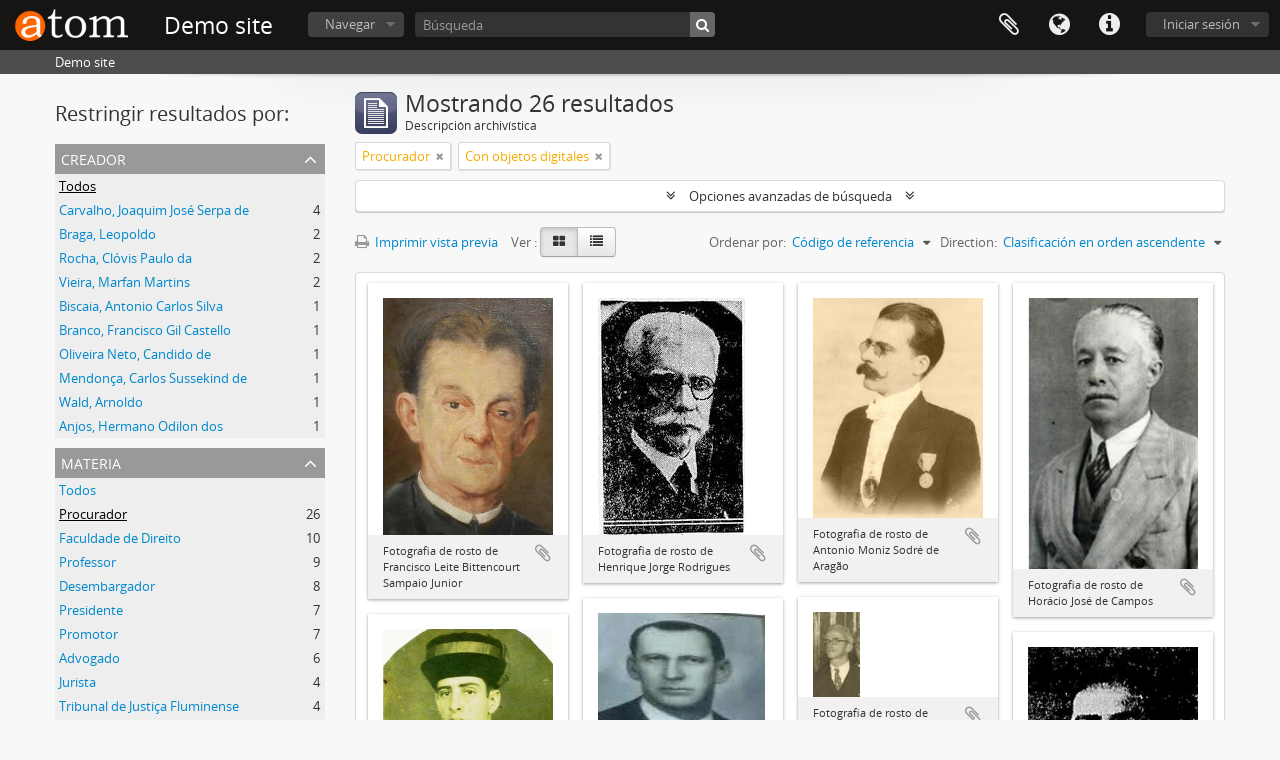

--- FILE ---
content_type: text/html; charset=utf-8
request_url: https://atom.mprj.mp.br/index.php/informationobject/browse?sort=referenceCode&view=card&subjects=748&sf_culture=es&topLod=0&sortDir=asc&onlyMedia=1
body_size: 55756
content:
<!DOCTYPE html>
<html lang="es" dir="ltr">
  <head>
        <meta http-equiv="Content-Type" content="text/html; charset=utf-8" />
<meta http-equiv="X-Ua-Compatible" content="IE=edge,chrome=1" />
    <meta name="title" content="Demo site" />
<meta name="description" content="Demo site" />
<meta name="viewport" content="initial-scale=1.0, user-scalable=no" />
    <title>Demo site</title>
    <script type="text/javascript" src="/ruxitagentjs_ICA7NQVfhqrux_10327251022105625.js" data-dtconfig="rid=RID_-529814298|rpid=-43543574|domain=mprj.mp.br|reportUrl=/rb_bf07850jon|app=ea7c4b59f27d43eb|owasp=1|featureHash=ICA7NQVfhqrux|msl=153600|rdnt=1|uxrgce=1|cuc=pyp5obsn|srms=2,1,0,0%2Ftextarea%2Cinput%2Cselect%2Coption;0%2Fdatalist;0%2Fform%20button;0%2F%5Bdata-dtrum-input%5D;0%2F.data-dtrum-input;1%2F%5Edata%28%28%5C-.%2B%24%29%7C%24%29|mel=100000|expw=1|dpvc=1|md=mdcc1=abody ^rb ui-view ^rb app ^rb div.mp-portal ^rb div ^rb div.mp-portal-content-header ^rb div.mp-portal-content-user-info ^rb span:nth-child(1),mdcc2=abody ^rb form ^rb table ^rb tbody ^rb tr:nth-child(2) ^rb td ^rb table.boxtopoPerfil ^rb tbody ^rb tr ^rb td:nth-child(2)|lastModification=1765192381401|postfix=pyp5obsn|tp=500,50,0|srbbv=2|agentUri=/ruxitagentjs_ICA7NQVfhqrux_10327251022105625.js"></script><link rel="shortcut icon" href="/favicon.ico"/>
    <link href="/vendor/jquery-ui/jquery-ui.min.css" media="screen" rel="stylesheet" type="text/css" />
<link media="all" href="/plugins/arDominionPlugin/css/main.css" rel="stylesheet" type="text/css" />
            <script src="/vendor/jquery.js" type="text/javascript"></script>
<script src="/plugins/sfDrupalPlugin/vendor/drupal/misc/drupal.js" type="text/javascript"></script>
<script src="/vendor/yui/yahoo-dom-event/yahoo-dom-event.js" type="text/javascript"></script>
<script src="/vendor/yui/element/element-min.js" type="text/javascript"></script>
<script src="/vendor/yui/button/button-min.js" type="text/javascript"></script>
<script src="/vendor/modernizr.js" type="text/javascript"></script>
<script src="/vendor/jquery-ui/jquery-ui.min.js" type="text/javascript"></script>
<script src="/vendor/jquery.expander.js" type="text/javascript"></script>
<script src="/vendor/jquery.masonry.js" type="text/javascript"></script>
<script src="/vendor/jquery.imagesloaded.js" type="text/javascript"></script>
<script src="/vendor/bootstrap/js/bootstrap.js" type="text/javascript"></script>
<script src="/vendor/URI.js" type="text/javascript"></script>
<script src="/vendor/meetselva/attrchange.js" type="text/javascript"></script>
<script src="/js/qubit.js" type="text/javascript"></script>
<script src="/js/treeView.js" type="text/javascript"></script>
<script src="/js/clipboard.js" type="text/javascript"></script>
<script src="/vendor/yui/connection/connection-min.js" type="text/javascript"></script>
<script src="/vendor/yui/datasource/datasource-min.js" type="text/javascript"></script>
<script src="/vendor/yui/autocomplete/autocomplete-min.js" type="text/javascript"></script>
<script src="/js/autocomplete.js" type="text/javascript"></script>
<script src="/js/dominion.js" type="text/javascript"></script>
  </head>
  <body class="yui-skin-sam informationobject browse">

    
    


<header id="top-bar">

      <a id="logo" rel="home" href="/index.php/" title=""><img alt="AtoM" src="/images/logo.png" /></a>  
      <h1 id="site-name">
      <a rel="home" title="Inicio" href="/index.php/"><span>Demo site</span></a>    </h1>
  
  <nav>

    
  <div id="user-menu">
    <button class="top-item top-dropdown" data-toggle="dropdown" data-target="#"
      aria-expanded="false">
        Iniciar sesión    </button>

    <div class="top-dropdown-container">

      <div class="top-dropdown-arrow">
        <div class="arrow"></div>
      </div>

      <div class="top-dropdown-header">
        <h2>¿Estás registrado?</h2>
      </div>

      <div class="top-dropdown-body">

        <form action="/index.php/user/login" method="post">
          <input type="hidden" name="_csrf_token" value="87796f2aa24dc5e79eca142f7b2af798" id="csrf_token" /><input type="hidden" name="next" value="http://atom.mprj.mp.br/index.php/informationobject/browse?sort=referenceCode&amp;view=card&amp;subjects=748&amp;sf_culture=es&amp;topLod=0&amp;sortDir=asc&amp;onlyMedia=1" id="next" />
          <div class="form-item form-item-email">
  <label for="email">Correo electrónico <span class="form-required" title="This field is required.">*</span></label>
  <input type="text" name="email" id="email" />
  
</div>

          <div class="form-item form-item-password">
  <label for="password">Contraseña <span class="form-required" title="This field is required.">*</span></label>
  <input type="password" name="password" autocomplete="off" id="password" />
  
</div>

          <button type="submit">Iniciar sesión</button>

        </form>

      </div>

      <div class="top-dropdown-bottom"></div>

    </div>
  </div>


    <div id="quick-links-menu" data-toggle="tooltip" data-title="Enlaces rápidos">

  <button class="top-item" data-toggle="dropdown" data-target="#" aria-expanded="false">Enlaces rápidos</button>

  <div class="top-dropdown-container">

    <div class="top-dropdown-arrow">
      <div class="arrow"></div>
    </div>

    <div class="top-dropdown-header">
      <h2>Enlaces rápidos</h2>
    </div>

    <div class="top-dropdown-body">
      <ul>
                              <li><a href="http://docs.accesstomemory.org/" title="Ayuda">Ayuda</a></li>
                        </ul>
    </div>

    <div class="top-dropdown-bottom"></div>

  </div>

</div>

          <div id="language-menu" data-toggle="tooltip" data-title="Idioma">

  <button class="top-item" data-toggle="dropdown" data-target="#" aria-expanded="false">Idioma</button>

  <div class="top-dropdown-container">

    <div class="top-dropdown-arrow">
      <div class="arrow"></div>
    </div>

    <div class="top-dropdown-header">
      <h2>Idioma</h2>
    </div>

    <div class="top-dropdown-body">
      <ul>
                  <li>
            <a href="/index.php/informationobject/browse?sf_culture=en&amp;sort=referenceCode&amp;view=card&amp;subjects=748&amp;topLod=0&amp;sortDir=asc&amp;onlyMedia=1" title="English">English</a>          </li>
                  <li>
            <a href="/index.php/informationobject/browse?sf_culture=pt&amp;sort=referenceCode&amp;view=card&amp;subjects=748&amp;topLod=0&amp;sortDir=asc&amp;onlyMedia=1" title="Português">Português</a>          </li>
              </ul>
    </div>

    <div class="top-dropdown-bottom"></div>

  </div>

</div>
    
    <div id="clipboard-menu"
  data-toggle="tooltip"
  data-title="Portapapeles"
  data-load-alert-message="There was an error loading the clipboard content."
  data-export-alert-message="The clipboard is empty for this entity type."
  data-export-check-url="/index.php/clipboard/exportCheck"
  data-delete-alert-message="Note: clipboard items unclipped in this page will be removed from the clipboard when the page is refreshed. You can re-select them now, or reload the page to remove them completely. Using the sort or print preview buttons will also cause a page reload - so anything currently deselected will be lost!">

  <button class="top-item" data-toggle="dropdown" data-target="#" aria-expanded="false">
    Portapapeles  </button>

  <div class="top-dropdown-container">

    <div class="top-dropdown-arrow">
      <div class="arrow"></div>
    </div>

    <div class="top-dropdown-header">
      <h2>Portapapeles</h2>
      <span id="count-block" data-information-object-label="Descripción archivística" data-actor-object-label="Registro de autoridad" data-repository-object-label="Institución archivística"></span>
    </div>

    <div class="top-dropdown-body">
      <ul>
        <li class="leaf" id="node_clearClipboard"><a href="/index.php/" title="Borrar selección">Borrar selección</a></li><li class="leaf" id="node_goToClipboard"><a href="/index.php/clipboard/view" title="Ir al portapapeles">Ir al portapapeles</a></li><li class="leaf" id="node_loadClipboard"><a href="/index.php/clipboard/load" title="Load clipboard">Load clipboard</a></li><li class="leaf" id="node_saveClipboard"><a href="/index.php/clipboard/save" title="Save clipboard">Save clipboard</a></li>      </ul>
    </div>

    <div class="top-dropdown-bottom"></div>

  </div>

</div>

    
  </nav>

  <div id="search-bar">

    <div id="browse-menu">

  <button class="top-item top-dropdown" data-toggle="dropdown" data-target="#" aria-expanded="false">Navegar</button>

  <div class="top-dropdown-container top-dropdown-container-right">

    <div class="top-dropdown-arrow">
      <div class="arrow"></div>
    </div>

    <div class="top-dropdown-header">
      <h2>Navegar</h2>
    </div>

    <div class="top-dropdown-body">
      <ul>
        <li class="active leaf" id="node_browseInformationObjects"><a href="/index.php/informationobject/browse" title="Descripción archivística">Descripción archivística</a></li><li class="leaf" id="node_browseActors"><a href="/index.php/actor/browse" title="Registro de autoridad">Registro de autoridad</a></li><li class="leaf" id="node_browseRepositories"><a href="/index.php/repository/browse" title="Instituciones archivísticas">Instituciones archivísticas</a></li><li class="leaf" id="node_browseSubjects"><a href="/index.php/taxonomy/index/id/35" title="Materias">Materias</a></li><li class="leaf" id="node_browsePlaces"><a href="/index.php/taxonomy/index/id/42" title="Lugares">Lugares</a></li><li class="leaf" id="node_browseDigitalObjects"><a href="/index.php/informationobject/browse?view=card&amp;onlyMedia=1&amp;topLod=0" title="Objetos digitales">Objetos digitales</a></li>      </ul>
    </div>

    <div class="top-dropdown-bottom"></div>

  </div>

</div>

    <div id="search-form-wrapper" role="search">

  <h2>Búsqueda</h2>

  <form action="/index.php/informationobject/browse" data-autocomplete="/index.php/search/autocomplete" autocomplete="off">

    <input type="hidden" name="topLod" value="0"/>
    <input type="hidden" name="sort" value="relevance"/>

          <input type="text" name="query" aria-label="Búsqueda" value="" placeholder="Búsqueda"/>
    
    <button aria-label="Búsqueda"></button>

    <div id="search-realm" class="search-popover">

      
      <div class="search-realm-advanced">
        <a href="/index.php/informationobject/browse?showAdvanced=1&topLod=0">
          Búsqueda avanzada&nbsp;&raquo;
        </a>
      </div>

    </div>

  </form>

</div>

  </div>

  
</header>

  <div id="site-slogan">
    <div class="container">
      <div class="row">
        <div class="span12">
          <span>Demo site</span>
        </div>
      </div>
    </div>
  </div>

    
    <div id="wrapper" class="container" role="main">

              
      <div class="row">

        <div class="span3">

          <div id="sidebar">

            
    <section id="facets">

      <div class="visible-phone facets-header">
        <a class="x-btn btn-wide">
          <i class="fa fa-filter"></i>
          Filtros        </a>
      </div>

      <div class="content">

        
        <h2>Restringir resultados por:</h2>

          
          
        
        

<section class="facet ">
  <div class="facet-header">
    <h3><a href="#" aria-expanded="">Creador</a></h3>
  </div>

  <div class="facet-body" id="#facet-names">
    <ul>

      
              <li class="active">
          <a title="Todos" href="/index.php/informationobject/browse?sort=referenceCode&amp;view=card&amp;subjects=748&amp;sf_culture=es&amp;topLod=0&amp;sortDir=asc&amp;onlyMedia=1">Todos</a>        </li>
      
              
        <li >
          <a title="Carvalho, Joaquim José Serpa de" href="/index.php/informationobject/browse?creators=2868&amp;sort=referenceCode&amp;view=card&amp;subjects=748&amp;sf_culture=es&amp;topLod=0&amp;sortDir=asc&amp;onlyMedia=1">Carvalho, Joaquim José Serpa de<span>, 4 resultados</span></a>          <span class="facet-count" aria-hidden="true">4</span>
        </li>
              
        <li >
          <a title="Braga, Leopoldo" href="/index.php/informationobject/browse?creators=3899&amp;sort=referenceCode&amp;view=card&amp;subjects=748&amp;sf_culture=es&amp;topLod=0&amp;sortDir=asc&amp;onlyMedia=1">Braga, Leopoldo<span>, 2 resultados</span></a>          <span class="facet-count" aria-hidden="true">2</span>
        </li>
              
        <li >
          <a title="Rocha, Clóvis Paulo da" href="/index.php/informationobject/browse?creators=3958&amp;sort=referenceCode&amp;view=card&amp;subjects=748&amp;sf_culture=es&amp;topLod=0&amp;sortDir=asc&amp;onlyMedia=1">Rocha, Clóvis Paulo da<span>, 2 resultados</span></a>          <span class="facet-count" aria-hidden="true">2</span>
        </li>
              
        <li >
          <a title="Vieira, Marfan Martins" href="/index.php/informationobject/browse?creators=4243&amp;sort=referenceCode&amp;view=card&amp;subjects=748&amp;sf_culture=es&amp;topLod=0&amp;sortDir=asc&amp;onlyMedia=1">Vieira, Marfan Martins<span>, 2 resultados</span></a>          <span class="facet-count" aria-hidden="true">2</span>
        </li>
              
        <li >
          <a title="Biscaia, Antonio Carlos Silva" href="/index.php/informationobject/browse?creators=510&amp;sort=referenceCode&amp;view=card&amp;subjects=748&amp;sf_culture=es&amp;topLod=0&amp;sortDir=asc&amp;onlyMedia=1">Biscaia, Antonio Carlos Silva<span>, 1 resultados</span></a>          <span class="facet-count" aria-hidden="true">1</span>
        </li>
              
        <li >
          <a title="Branco, Francisco Gil Castello" href="/index.php/informationobject/browse?creators=3620&amp;sort=referenceCode&amp;view=card&amp;subjects=748&amp;sf_culture=es&amp;topLod=0&amp;sortDir=asc&amp;onlyMedia=1">Branco, Francisco Gil Castello<span>, 1 resultados</span></a>          <span class="facet-count" aria-hidden="true">1</span>
        </li>
              
        <li >
          <a title="Oliveira Neto, Candido de" href="/index.php/informationobject/browse?creators=3818&amp;sort=referenceCode&amp;view=card&amp;subjects=748&amp;sf_culture=es&amp;topLod=0&amp;sortDir=asc&amp;onlyMedia=1">Oliveira Neto, Candido de<span>, 1 resultados</span></a>          <span class="facet-count" aria-hidden="true">1</span>
        </li>
              
        <li >
          <a title="Mendonça, Carlos Sussekind de" href="/index.php/informationobject/browse?creators=3852&amp;sort=referenceCode&amp;view=card&amp;subjects=748&amp;sf_culture=es&amp;topLod=0&amp;sortDir=asc&amp;onlyMedia=1">Mendonça, Carlos Sussekind de<span>, 1 resultados</span></a>          <span class="facet-count" aria-hidden="true">1</span>
        </li>
              
        <li >
          <a title="Wald, Arnoldo" href="/index.php/informationobject/browse?creators=3887&amp;sort=referenceCode&amp;view=card&amp;subjects=748&amp;sf_culture=es&amp;topLod=0&amp;sortDir=asc&amp;onlyMedia=1">Wald, Arnoldo<span>, 1 resultados</span></a>          <span class="facet-count" aria-hidden="true">1</span>
        </li>
              
        <li >
          <a title="Anjos, Hermano Odilon dos" href="/index.php/informationobject/browse?creators=3985&amp;sort=referenceCode&amp;view=card&amp;subjects=748&amp;sf_culture=es&amp;topLod=0&amp;sortDir=asc&amp;onlyMedia=1">Anjos, Hermano Odilon dos<span>, 1 resultados</span></a>          <span class="facet-count" aria-hidden="true">1</span>
        </li>
      
    </ul>
  </div>
</section>

          
          
        

<section class="facet open">
  <div class="facet-header">
    <h3><a href="#" aria-expanded="1">Materia</a></h3>
  </div>

  <div class="facet-body" id="#facet-subjects">
    <ul>

      
              <li >
          <a title="Todos" href="/index.php/informationobject/browse?sort=referenceCode&amp;view=card&amp;sf_culture=es&amp;topLod=0&amp;sortDir=asc&amp;onlyMedia=1">Todos</a>        </li>
      
              
        <li class="active">
          <a title="Procurador" href="/index.php/informationobject/browse?subjects=748&amp;sort=referenceCode&amp;view=card&amp;sf_culture=es&amp;topLod=0&amp;sortDir=asc&amp;onlyMedia=1">Procurador<span>, 26 resultados</span></a>          <span class="facet-count" aria-hidden="true">26</span>
        </li>
              
        <li >
          <a title="Faculdade de Direito" href="/index.php/informationobject/browse?subjects=3148&amp;sort=referenceCode&amp;view=card&amp;sf_culture=es&amp;topLod=0&amp;sortDir=asc&amp;onlyMedia=1">Faculdade de Direito<span>, 10 resultados</span></a>          <span class="facet-count" aria-hidden="true">10</span>
        </li>
              
        <li >
          <a title="Professor" href="/index.php/informationobject/browse?subjects=2776&amp;sort=referenceCode&amp;view=card&amp;sf_culture=es&amp;topLod=0&amp;sortDir=asc&amp;onlyMedia=1">Professor<span>, 9 resultados</span></a>          <span class="facet-count" aria-hidden="true">9</span>
        </li>
              
        <li >
          <a title="Desembargador" href="/index.php/informationobject/browse?subjects=2521&amp;sort=referenceCode&amp;view=card&amp;sf_culture=es&amp;topLod=0&amp;sortDir=asc&amp;onlyMedia=1">Desembargador<span>, 8 resultados</span></a>          <span class="facet-count" aria-hidden="true">8</span>
        </li>
              
        <li >
          <a title="Presidente" href="/index.php/informationobject/browse?subjects=2442&amp;sort=referenceCode&amp;view=card&amp;sf_culture=es&amp;topLod=0&amp;sortDir=asc&amp;onlyMedia=1">Presidente<span>, 7 resultados</span></a>          <span class="facet-count" aria-hidden="true">7</span>
        </li>
              
        <li >
          <a title="Promotor" href="/index.php/informationobject/browse?subjects=3047&amp;sort=referenceCode&amp;view=card&amp;sf_culture=es&amp;topLod=0&amp;sortDir=asc&amp;onlyMedia=1">Promotor<span>, 7 resultados</span></a>          <span class="facet-count" aria-hidden="true">7</span>
        </li>
              
        <li >
          <a title="Advogado" href="/index.php/informationobject/browse?subjects=2754&amp;sort=referenceCode&amp;view=card&amp;sf_culture=es&amp;topLod=0&amp;sortDir=asc&amp;onlyMedia=1">Advogado<span>, 6 resultados</span></a>          <span class="facet-count" aria-hidden="true">6</span>
        </li>
              
        <li >
          <a title="Jurista" href="/index.php/informationobject/browse?subjects=2650&amp;sort=referenceCode&amp;view=card&amp;sf_culture=es&amp;topLod=0&amp;sortDir=asc&amp;onlyMedia=1">Jurista<span>, 4 resultados</span></a>          <span class="facet-count" aria-hidden="true">4</span>
        </li>
              
        <li >
          <a title="Tribunal de Justiça Fluminense" href="/index.php/informationobject/browse?subjects=2862&amp;sort=referenceCode&amp;view=card&amp;sf_culture=es&amp;topLod=0&amp;sortDir=asc&amp;onlyMedia=1">Tribunal de Justiça Fluminense<span>, 4 resultados</span></a>          <span class="facet-count" aria-hidden="true">4</span>
        </li>
              
        <li >
          <a title="Faculdade Nacional de Direito" href="/index.php/informationobject/browse?subjects=3014&amp;sort=referenceCode&amp;view=card&amp;sf_culture=es&amp;topLod=0&amp;sortDir=asc&amp;onlyMedia=1">Faculdade Nacional de Direito<span>, 4 resultados</span></a>          <span class="facet-count" aria-hidden="true">4</span>
        </li>
      
    </ul>
  </div>
</section>

          
          
          
      </div>

    </section>

  
          </div>

        </div>

        <div class="span9">

          <div id="main-column">

              
  <div class="multiline-header">
    <img alt="" src="/images/icons-large/icon-archival.png" />    <h1 aria-describedby="results-label">
              Mostrando 26 resultados          </h1>
    <span class="sub" id="results-label">Descripción archivística</span>
  </div>

            
  <section class="header-options">

    
                  <span class="search-filter">
      Procurador    <a href="/index.php/informationobject/browse?sort=referenceCode&view=card&sf_culture=es&topLod=0&sortDir=asc&onlyMedia=1" class="remove-filter" aria-label="Remove filter"><i aria-hidden="true" class="fa fa-times"></i></a>
</span>
        <span class="search-filter">
      Con objetos digitales    <a href="/index.php/informationobject/browse?sort=referenceCode&view=card&subjects=748&sf_culture=es&topLod=0&sortDir=asc" class="remove-filter" aria-label="Remove filter"><i aria-hidden="true" class="fa fa-times"></i></a>
</span>
        
  </section>


            
  <section class="advanced-search-section" role="search"
  aria-label="Advanced Descripción archivística">

  <a
    href="#"
    class="advanced-search-toggle "
    aria-expanded="false"
    data-cy="advanced-search-toggle"
  >
    Opciones avanzadas de búsqueda  </a>

  <div class="advanced-search animateNicely"
    style="display: none;">

    <form name="advanced-search-form" method="get" action="/index.php/informationobject/browse">
              <input type="hidden" name="sort"
          value="referenceCode"/>
              <input type="hidden" name="view"
          value="card"/>
              <input type="hidden" name="subjects"
          value="748"/>
      
      <p>Encontrar resultados con :</p>

      <div class="criteria">

        
          
        
        
        <div class="criterion">

          <select class="boolean" name="so0">
            <option value="and">y</option>
            <option value="or">o</option>
            <option value="not">no</option>
          </select>

          <input class="query" aria-label="Búsqueda"
            type="text" placeholder="Búsqueda"
            name="sq0"/>

          <span>en</span>

          <select class="field" name="sf0">
                          <option value="">
                Cualquier campo              </option>
                          <option value="title">
                Título              </option>
                          <option value="archivalHistory">
                Historia archivística              </option>
                          <option value="scopeAndContent">
                Alcance y contenido              </option>
                          <option value="extentAndMedium">
                Volumen y soporte              </option>
                          <option value="subject">
                Puntos de acceso por materia              </option>
                          <option value="name">
                Puntos de acceso por autoridad              </option>
                          <option value="place">
                Puntos de acceso por lugar              </option>
                          <option value="genre">
                Tipo de puntos de acceso              </option>
                          <option value="identifier">
                Identificador              </option>
                          <option value="referenceCode">
                Código de referencia              </option>
                          <option value="digitalObjectTranscript">
                Digital object text              </option>
                          <option value="creator">
                Creador              </option>
                          <option value="findingAidTranscript">
                Texto de catálogo              </option>
                          <option value="allExceptFindingAidTranscript">
                Cualquier campo excepto el texto de catálogo              </option>
                      </select>

          <a href="#" class="delete-criterion"
            aria-label="Delete criterion">
            <i aria-hidden="true" class="fa fa-times"></i>
          </a>

        </div>

        <div class="add-new-criteria">
          <div class="btn-group">
            <a class="btn dropdown-toggle" data-toggle="dropdown" href="#">
              Añadir nuevo criterio<span class="caret"></span>
            </a>
            <ul class="dropdown-menu">
              <li><a href="#" id="add-criterion-and">Y</a></li>
              <li><a href="#" id="add-criterion-or">O</a></li>
              <li><a href="#" id="add-criterion-not">No</a></li>
            </ul>
          </div>
        </div>

      </div>

      <p>Limitar resultados por :</p>

      <div class="criteria">

        
        <div class="filter-row">
          <div class="filter">
            <label for="collection">Descripción raíz</label>            <select name="collection" class="form-autocomplete" id="collection">

</select>            <input class="list" type="hidden" value="/index.php/informationobject/autocomplete?parent=1&filterDrafts=1"/>
          </div>
        </div>

      </div>

      <p>Filtrar resultados por :</p>

      <div class="criteria">

        <div class="filter-row triple">

          <div class="filter-left">
            <div class="form-item form-item-levels">
  <label for="levels">Nivel de descripción</label>
  <select name="levels" id="levels">
<option value="" selected="selected"></option>
<option value="232">Colección</option>
<option value="12213">Dossiê / Processo</option>
<option value="293">Parte</option>
<option value="428">Record group</option>
<option value="233">Serie</option>
<option value="231">Subfondo</option>
<option value="4561">Subseção</option>
<option value="234">Subserie</option>
<option value="235">Unidad documental compuesta</option>
</select>
  
</div>
          </div>

          <div class="filter-center">
            <div class="form-item form-item-onlyMedia">
  <label for="onlyMedia">Objeto digital disponibles</label>
  <select name="onlyMedia" id="onlyMedia">
<option value=""></option>
<option value="1" selected="selected">Sí</option>
<option value="0">No</option>
</select>
  
</div>
          </div>

                      <div class="filter-right">
              <div class="form-item form-item-findingAidStatus">
  <label for="findingAidStatus">Instrumento de descripción</label>
  <select name="findingAidStatus" id="findingAidStatus">
<option value="" selected="selected"></option>
<option value="yes">Sí</option>
<option value="no">No</option>
<option value="generated">Generated</option>
<option value="uploaded">Cargado</option>
</select>
  
</div>
            </div>
          
        </div>

                  <div class="filter-row">

            
                          <div class="filter">
                <div class="form-item form-item-materialType">
  <label for="materialType">Tipo general de material</label>
  <select name="materialType" id="materialType">
<option value="" selected="selected"></option>
<option value="270">Dibujo arquitectónico</option>
<option value="278">Dibujo técnico</option>
<option value="276">Documento filatélico</option>
<option value="279">Documento textual</option>
<option value="271">Material cartográfico</option>
<option value="272">Material gráfico</option>
<option value="273">Moviendo imágenes</option>
<option value="275">Objeto</option>
<option value="277">Registro sonoro</option>
<option value="274">Soportes múltiples</option>
</select>
  
</div>
              </div>
            
          </div>
        
        <div class="filter-row">

          <div class="lod-filter">
            <label>
              <input type="radio" name="topLod" value="1">
              Descripciones de máximo nivel            </label>
            <label>
              <input type="radio" name="topLod" value="0" checked>
              Todas las descripciones            </label>
          </div>

        </div>

      </div>

      <p>Filtrar por rango de fecha :</p>

      <div class="criteria">

        <div class="filter-row">

          <div class="start-date">
            <div class="form-item form-item-startDate">
  <label for="startDate">Inicio</label>
  <input placeholder="YYYY-MM-DD" type="text" name="startDate" id="startDate" />
  
</div>
          </div>

          <div class="end-date">
            <div class="form-item form-item-endDate">
  <label for="endDate">Fin</label>
  <input placeholder="YYYY-MM-DD" type="text" name="endDate" id="endDate" />
  
</div>
          </div>

          <div class="date-type">
            <label>
              <input type="radio" name="rangeType" value="inclusive" checked>
              Superposición            </label>
            <label>
              <input type="radio" name="rangeType" value="exact">
              Exacto            </label>
          </div>

          <a href="#" class="date-range-help-icon" aria-expanded="false"
            aria-label="Ayuda">
            <i aria-hidden="true" class="fa fa-question-circle"></i>
          </a>

        </div>

        <div class="alert alert-info date-range-help animateNicely">
          Use these options to specify how the date range returns results. "Exact" means
that the start and end dates of descriptions returned must fall entirely within
the date range entered. "Overlapping" means that any description whose start or
end dates touch or overlap the target date range will be returned.        </div>

      </div>

      <section class="actions">
        <input type="submit" class="c-btn c-btn-submit"
          value="Búsqueda"/>
        <input type="button" class="reset c-btn c-btn-delete"
          value="Reiniciar"/>
      </section>

    </form>

  </div>

</section>

  
    <section class="browse-options">
      <a  href="/index.php/informationobject/browse?sort=referenceCode&view=card&subjects=748&sf_culture=es&topLod=0&sortDir=asc&onlyMedia=1&media=print">
  <i class="fa fa-print"></i>
  Imprimir vista previa</a>

      
      
      <span>
        <span class="view-header-label">Ver :</span>

<div class="btn-group">
  <a class="btn fa fa-th-large active" aria-label="Card view" href="/index.php/informationobject/browse?view=card&amp;sort=referenceCode&amp;subjects=748&amp;sf_culture=es&amp;topLod=0&amp;sortDir=asc&amp;onlyMedia=1" title=" "> </a>
  <a class="btn fa fa-list " aria-label="Table view" href="/index.php/informationobject/browse?view=table&amp;sort=referenceCode&amp;subjects=748&amp;sf_culture=es&amp;topLod=0&amp;sortDir=asc&amp;onlyMedia=1" title=" "> </a></div>
      </span>

      <div class="pickers">
        <div id="sort-header">
  <div class="sort-options">

    <label>Ordenar por:</label>

    <div class="dropdown">

      <div class="dropdown-selected">
                                  <span>Código de referencia</span>
                  
      </div>

      <ul class="dropdown-options">

        <span class="pointer"></span>

                  <li>
                        <a href="/index.php/informationobject/browse?sort=lastUpdated&view=card&subjects=748&sf_culture=es&topLod=0&sortDir=asc&onlyMedia=1" data-order="lastUpdated">
              <span>Date modified</span>
            </a>
          </li>
                  <li>
                        <a href="/index.php/informationobject/browse?sort=alphabetic&view=card&subjects=748&sf_culture=es&topLod=0&sortDir=asc&onlyMedia=1" data-order="alphabetic">
              <span>Título</span>
            </a>
          </li>
                  <li>
                        <a href="/index.php/informationobject/browse?sort=relevance&view=card&subjects=748&sf_culture=es&topLod=0&sortDir=asc&onlyMedia=1" data-order="relevance">
              <span>Relevancia</span>
            </a>
          </li>
                  <li>
                        <a href="/index.php/informationobject/browse?sort=identifier&view=card&subjects=748&sf_culture=es&topLod=0&sortDir=asc&onlyMedia=1" data-order="identifier">
              <span>Identificador</span>
            </a>
          </li>
                  <li>
                        <a href="/index.php/informationobject/browse?sort=startDate&view=card&subjects=748&sf_culture=es&topLod=0&sortDir=asc&onlyMedia=1" data-order="startDate">
              <span>Fecha de inicio</span>
            </a>
          </li>
                  <li>
                        <a href="/index.php/informationobject/browse?sort=endDate&view=card&subjects=748&sf_culture=es&topLod=0&sortDir=asc&onlyMedia=1" data-order="endDate">
              <span>Fecha final</span>
            </a>
          </li>
              </ul>
    </div>
  </div>
</div>

<div id="sort-header">
  <div class="sort-options">

    <label>Direction:</label>

    <div class="dropdown">

      <div class="dropdown-selected">
                                  <span>Clasificación en orden ascendente</span>
                  
      </div>

      <ul class="dropdown-options">

        <span class="pointer"></span>

                  <li>
                        <a href="/index.php/informationobject/browse?sortDir=desc&sort=referenceCode&view=card&subjects=748&sf_culture=es&topLod=0&onlyMedia=1" data-order="desc">
              <span>Descending</span>
            </a>
          </li>
              </ul>
    </div>
  </div>
</div>
      </div>
    </section>

    <div id="content" class="browse-content">
      
              
<section class="masonry browse-masonry">

          
    
      <div class="brick">

        
          <a href="/index.php/francisco-leite-bittencourt-sampaio-junior" title=""><img alt="Fotografia de rosto de Francisco Leite Bittencourt Sampaio Junior" src="/uploads/r/centro-de-mem-ria-procurador-de-justi-a-jo-o-marcello-de-ara-jo/3/f/3/3f362f04e3e5f0e78cec1a22e105980b606043efeed64b0e951a3ce0fd6f09a9/PGERJ-007.001_Francisco_Leite_Bittencourt_Sampaio_Junior_142.jpg" /></a>
        
    
        <div class="bottom">
          <button class="clipboard repository-or-digital-obj-browse"
  data-clipboard-slug="francisco-leite-bittencourt-sampaio-junior"
  data-clipboard-type="informationObject"
  data-toggle="tooltip"  data-title="Añadir al portapapeles"
  data-alt-title="Eliminar del portapapeles">
  Añadir al portapapeles</button>
Fotografia de rosto de Francisco Leite Bittencourt Sampaio Junior        </div>

      </div>
          
    
      <div class="brick">

        
          <a href="/index.php/henrique-jorge" title=""><img alt="Fotografia de rosto de Henrique Jorge Rodrigues" src="/uploads/r/centro-de-mem-ria-procurador-de-justi-a-jo-o-marcello-de-ara-jo/2/1/b/21bb058a3827cc6dd2d536acf6aa45c0b81efcb92b63a78646ad88fbed8b64b2/PGERJ-011.001_Henrique_Jorge_1936_foto_individual_142.jpg" /></a>
        
    
        <div class="bottom">
          <button class="clipboard repository-or-digital-obj-browse"
  data-clipboard-slug="henrique-jorge"
  data-clipboard-type="informationObject"
  data-toggle="tooltip"  data-title="Añadir al portapapeles"
  data-alt-title="Eliminar del portapapeles">
  Añadir al portapapeles</button>
Fotografia de rosto de Henrique Jorge Rodrigues        </div>

      </div>
          
    
      <div class="brick">

        
          <a href="/index.php/antonio-moniz-sodr-de-arag-o" title=""><img alt="Fotografia de rosto de Antonio Moniz Sodré de Aragão" src="/uploads/r/centro-de-mem-ria-procurador-de-justi-a-jo-o-marcello-de-ara-jo/b/2/d/b2dcfc8e7cc1345afccce6a8071a8c11854a73c456ce707baecfa981d8bd2223/PGERJ-012.001_Antonio_Moniz_Sodr___de_Arag__o__142.jpg" /></a>
        
    
        <div class="bottom">
          <button class="clipboard repository-or-digital-obj-browse"
  data-clipboard-slug="antonio-moniz-sodr-de-arag-o"
  data-clipboard-type="informationObject"
  data-toggle="tooltip"  data-title="Añadir al portapapeles"
  data-alt-title="Eliminar del portapapeles">
  Añadir al portapapeles</button>
Fotografia de rosto de Antonio Moniz Sodré de Aragão        </div>

      </div>
          
    
      <div class="brick">

        
          <a href="/index.php/hor-cio-jos-de-campos" title=""><img alt="Fotografia de rosto de Horácio José de Campos" src="/uploads/r/centro-de-mem-ria-procurador-de-justi-a-jo-o-marcello-de-ara-jo/f/1/d/f1d3abe344314e51b3362bbc28a0088a230e4aeed432a31b39a0962a5e09cc70/PGERJ-013.001_Hor__cio_Jos___de_Campos_142.jpg" /></a>
        
    
        <div class="bottom">
          <button class="clipboard repository-or-digital-obj-browse"
  data-clipboard-slug="hor-cio-jos-de-campos"
  data-clipboard-type="informationObject"
  data-toggle="tooltip"  data-title="Añadir al portapapeles"
  data-alt-title="Eliminar del portapapeles">
  Añadir al portapapeles</button>
Fotografia de rosto de Horácio José de Campos        </div>

      </div>
          
    
      <div class="brick">

        
          <a href="/index.php/paulino-jos" title=""><img alt="Fotografia de rosto de Paulino José Soares de Souza Neto" src="/uploads/r/centro-de-mem-ria-procurador-de-justi-a-jo-o-marcello-de-ara-jo/5/2/d/52d9d74789b5f29e38467d41bdbe5d24b278ae83a169d827aef43e4cb4a4f266/PGERJ-015.001_Paulino_Jos___foto_1938_n.06_142.jpg" /></a>
        
    
        <div class="bottom">
          <button class="clipboard repository-or-digital-obj-browse"
  data-clipboard-slug="paulino-jos"
  data-clipboard-type="informationObject"
  data-toggle="tooltip"  data-title="Añadir al portapapeles"
  data-alt-title="Eliminar del portapapeles">
  Añadir al portapapeles</button>
Fotografia de rosto de Paulino José Soares de Souza Neto        </div>

      </div>
          
    
      <div class="brick">

        
          <a href="/index.php/image-02-3" title=""><img alt="Fotografia de rosto de Nelson Pereira Rebel" src="/uploads/r/centro-de-mem-ria-procurador-de-justi-a-jo-o-marcello-de-ara-jo/0/0/d/00ddd155aed480117f44e18999ccd0d28b23d4d27035b519e4d0237b1d6e7b51/PGERJ-019.001_Nelson_Pereira_Rebel_142.jpg" /></a>
        
    
        <div class="bottom">
          <button class="clipboard repository-or-digital-obj-browse"
  data-clipboard-slug="image-02-3"
  data-clipboard-type="informationObject"
  data-toggle="tooltip"  data-title="Añadir al portapapeles"
  data-alt-title="Eliminar del portapapeles">
  Añadir al portapapeles</button>
Fotografia de rosto de Nelson Pereira Rebel        </div>

      </div>
          
    
      <div class="brick">

        
          <a href="/index.php/jos-luiz-sales" title=""><img alt="Fotografia de rosto de José Luiz Sales" src="/uploads/r/centro-de-mem-ria-procurador-de-justi-a-jo-o-marcello-de-ara-jo/6/4/3/643004efed6ef506634486fbcca74fbc8a88cfac0724d96361100a79a46e6e9e/PGERJ-022.001_Jose_Luiz_Sales_142.jpg" /></a>
        
    
        <div class="bottom">
          <button class="clipboard repository-or-digital-obj-browse"
  data-clipboard-slug="jos-luiz-sales"
  data-clipboard-type="informationObject"
  data-toggle="tooltip"  data-title="Añadir al portapapeles"
  data-alt-title="Eliminar del portapapeles">
  Añadir al portapapeles</button>
Fotografia de rosto de José Luiz Sales        </div>

      </div>
          
    
      <div class="brick">

        
          <a href="/index.php/joaquim-jos-s-de-carvalho" title=""><img alt="Fotografia de rosto de Joaquim José Serpa de Carvalho" src="/uploads/r/centro-de-mem-ria-procurador-de-justi-a-jo-o-marcello-de-ara-jo/d/c/c/dccef37ebe23628eb8403722d5067b656b4b027e56eb97f5803b4b56f26b2d12/PGERJ_023.001_Joaquim_Jos___S._de_Carvalho__recorte_142.jpg" /></a>
        
    
        <div class="bottom">
          <button class="clipboard repository-or-digital-obj-browse"
  data-clipboard-slug="joaquim-jos-s-de-carvalho"
  data-clipboard-type="informationObject"
  data-toggle="tooltip"  data-title="Añadir al portapapeles"
  data-alt-title="Eliminar del portapapeles">
  Añadir al portapapeles</button>
Fotografia de rosto de Joaquim José Serpa de Carvalho        </div>

      </div>
          
    
      <div class="brick">

        
          <a href="/index.php/joaquim-jos-serpa-de-carvalho-a-cal-nia-e-a-reden-o-1962" title=""><img alt="Capa do livro A Calúnia e a Redenção" src="/uploads/r/centro-de-mem-ria-procurador-de-justi-a-jo-o-marcello-de-ara-jo/2/3/7/2372f7953441a6b59c5145ac40358a271b17b2de42fcd1429d5c9ddc7439c660/PGERJ_023.002_Joaquim_Jos___Serpa_de_Carvalho_A_Cal__nia_e_a_Reden____o_1962_142.jpg" /></a>
        
    
        <div class="bottom">
          <button class="clipboard repository-or-digital-obj-browse"
  data-clipboard-slug="joaquim-jos-serpa-de-carvalho-a-cal-nia-e-a-reden-o-1962"
  data-clipboard-type="informationObject"
  data-toggle="tooltip"  data-title="Añadir al portapapeles"
  data-alt-title="Eliminar del portapapeles">
  Añadir al portapapeles</button>
Capa do livro A Calúnia e a Redenção        </div>

      </div>
          
    
      <div class="brick">

        
          <a href="/index.php/joaquim-jos-serpa-de-carvalho-foto-da-revista-stf" title=""><img alt="Capa da revista trimestral de Jurisprudência do Supremo Tribunal Federal" src="/uploads/r/centro-de-mem-ria-procurador-de-justi-a-jo-o-marcello-de-ara-jo/c/4/f/c4f0a4701fad301cdc04072297eba30610e2b226b1dc26dafd3341f1e51abdf8/PGERJ_023.003_Joaquim_Jos___Serpa_de_Carvalho_Foto_A_Revista_STF_142.jpg" /></a>
        
    
        <div class="bottom">
          <button class="clipboard repository-or-digital-obj-browse"
  data-clipboard-slug="joaquim-jos-serpa-de-carvalho-foto-da-revista-stf"
  data-clipboard-type="informationObject"
  data-toggle="tooltip"  data-title="Añadir al portapapeles"
  data-alt-title="Eliminar del portapapeles">
  Añadir al portapapeles</button>
Capa da revista trimestral de Jurisprudência do Supremo Tribunal Federal        </div>

      </div>
          
    
      <div class="brick">

        
          <a href="/index.php/joaquim-jos-serpa-de-carvalho-recorte-de-jornal" title=""><img alt="Recorte de jornal referente a parecer sobre nomeação e verba excedente" src="/uploads/r/centro-de-mem-ria-procurador-de-justi-a-jo-o-marcello-de-ara-jo/8/0/3/80309cbfb91ed569e09ee7c42e1803b3e56f49eb699796c73b63d955608edff2/PGERJ_023.004_Joaquim_Jos___Serpa_de_Carvalho_Foto_B_detalhe_142.jpg" /></a>
        
    
        <div class="bottom">
          <button class="clipboard repository-or-digital-obj-browse"
  data-clipboard-slug="joaquim-jos-serpa-de-carvalho-recorte-de-jornal"
  data-clipboard-type="informationObject"
  data-toggle="tooltip"  data-title="Añadir al portapapeles"
  data-alt-title="Eliminar del portapapeles">
  Añadir al portapapeles</button>
Recorte de jornal referente a parecer sobre nomeação e verba excedente        </div>

      </div>
          
    
      <div class="brick">

        
          <a href="/index.php/fotografia-de-rosto-de-ant-nio-carlos-sigmaringa-seixas" title=""><img alt="Fotografia de rosto de Antônio Carlos Sigmaringa Seixas" src="/uploads/r/centro-de-mem-ria-procurador-de-justi-a-jo-o-marcello-de-ara-jo/9/e/2/9e24c3d88d10b745de1e61596ddfa2808f39400de59560822006b85f25ecfbc4/PGERJ-024.001_Ant__nio_Carlos_Sigmaringa_Seixas_142.jpg" /></a>
        
    
        <div class="bottom">
          <button class="clipboard repository-or-digital-obj-browse"
  data-clipboard-slug="fotografia-de-rosto-de-ant-nio-carlos-sigmaringa-seixas"
  data-clipboard-type="informationObject"
  data-toggle="tooltip"  data-title="Añadir al portapapeles"
  data-alt-title="Eliminar del portapapeles">
  Añadir al portapapeles</button>
Fotografia de rosto de Antônio Carlos Sigmaringa Seixas        </div>

      </div>
          
    
      <div class="brick">

        
          <a href="/index.php/fotografia-de-francisco-gil-apertando-a-m-o-de-d-a-ara-jo" title=""><img alt="Fotografia de Francisco Gil apertando a mão de Déa Araújo" src="/uploads/r/centro-de-mem-ria-procurador-de-justi-a-jo-o-marcello-de-ara-jo/7/9/9/7998ed0b68ca40d1dcbe8aea7496e11398a75cf76ce604e49bf46d4a846a9a01/PGERJ-032.001_Francisco_Gil_e_D__a_Ara__jo_142.jpg" /></a>
        
    
        <div class="bottom">
          <button class="clipboard repository-or-digital-obj-browse"
  data-clipboard-slug="fotografia-de-francisco-gil-apertando-a-m-o-de-d-a-ara-jo"
  data-clipboard-type="informationObject"
  data-toggle="tooltip"  data-title="Añadir al portapapeles"
  data-alt-title="Eliminar del portapapeles">
  Añadir al portapapeles</button>
Fotografia de Francisco Gil apertando a mão de Déa Araújo        </div>

      </div>
          
    
      <div class="brick">

        
          <a href="/index.php/fotografia-de-rosto-de-candido-oliveira-neto-2" title=""><img alt="Fotografia de rosto de Candido de Oliveira Neto" src="/uploads/r/centro-de-mem-ria-procurador-de-justi-a-jo-o-marcello-de-ara-jo/e/c/5/ec52a297e474c73003eace227ed850e834f1bf0d030a7f2aa359599689dae69e/PGEG-001.001_Candido_Oliveira_Neto_142.jpg" /></a>
        
    
        <div class="bottom">
          <button class="clipboard repository-or-digital-obj-browse"
  data-clipboard-slug="fotografia-de-rosto-de-candido-oliveira-neto-2"
  data-clipboard-type="informationObject"
  data-toggle="tooltip"  data-title="Añadir al portapapeles"
  data-alt-title="Eliminar del portapapeles">
  Añadir al portapapeles</button>
Fotografia de rosto de Candido de Oliveira Neto        </div>

      </div>
          
    
      <div class="brick">

        
          <a href="/index.php/fotografia-de-rosto-de-carlos-sussekind-de-mendon-a" title=""><img alt="Fotografia de rosto de Carlos Sussekind de Mendonça" src="/uploads/r/centro-de-mem-ria-procurador-de-justi-a-jo-o-marcello-de-ara-jo/1/f/b/1fbedc9e711f4a3fa1dec29d865f4140ec8303702d28c3c09842c0d8ee8760a7/PGEG-002.001_Carlos_Sussekind_de_Mendon__a_142.jpg" /></a>
        
    
        <div class="bottom">
          <button class="clipboard repository-or-digital-obj-browse"
  data-clipboard-slug="fotografia-de-rosto-de-carlos-sussekind-de-mendon-a"
  data-clipboard-type="informationObject"
  data-toggle="tooltip"  data-title="Añadir al portapapeles"
  data-alt-title="Eliminar del portapapeles">
  Añadir al portapapeles</button>
Fotografia de rosto de Carlos Sussekind de Mendonça        </div>

      </div>
          
    
      <div class="brick">

        
          <a href="/index.php/fotografia-de-rosto-de-arnoldo-wald" title=""><img alt="Fotografia de rosto de Arnoldo Wald" src="/uploads/r/centro-de-mem-ria-procurador-de-justi-a-jo-o-marcello-de-ara-jo/a/d/a/ada7b28c35c1e36111f85c0701013ab9a342161f55460177cb1d3c42e25bc91b/PGEG-004.001_Arnoldo_Wald_142.jpg" /></a>
        
    
        <div class="bottom">
          <button class="clipboard repository-or-digital-obj-browse"
  data-clipboard-slug="fotografia-de-rosto-de-arnoldo-wald"
  data-clipboard-type="informationObject"
  data-toggle="tooltip"  data-title="Añadir al portapapeles"
  data-alt-title="Eliminar del portapapeles">
  Añadir al portapapeles</button>
Fotografia de rosto de Arnoldo Wald        </div>

      </div>
          
    
      <div class="brick">

        
          <a href="/index.php/fotografia-com-presen-a-de-leopoldo-braga-o-4-da-esquerda-para-a-direita" title=""><img alt="Fotografia com presença de Leopoldo Braga, o 4º da esquerda para a direita" src="/uploads/r/centro-de-mem-ria-procurador-de-justi-a-jo-o-marcello-de-ara-jo/b/d/0/bd086cf3365ec89646b8daa1518991d05055af1936b4e0a675a4da3082e7bdaf/PGEG-005.001_Leopoldo_Braga__4___da_esquerda_para_a_direita_142.jpg" /></a>
        
    
        <div class="bottom">
          <button class="clipboard repository-or-digital-obj-browse"
  data-clipboard-slug="fotografia-com-presen-a-de-leopoldo-braga-o-4-da-esquerda-para-a-direita"
  data-clipboard-type="informationObject"
  data-toggle="tooltip"  data-title="Añadir al portapapeles"
  data-alt-title="Eliminar del portapapeles">
  Añadir al portapapeles</button>
Fotografia com presença de Leopoldo Braga, o 4º da esquerda para a direita        </div>

      </div>
          
    
      <div class="brick">

        
          <a href="/index.php/fotografia-de-rosto-de-leopoldo-braga" title=""><img alt="Fotografia de rosto de Leopoldo Braga" src="/uploads/r/centro-de-mem-ria-procurador-de-justi-a-jo-o-marcello-de-ara-jo/0/3/5/035595b94dbbd96891d5024613cb166a53915a0e26e06f764cc9c5d046f5f8d6/PGEG-005.002_Leopoldo_Braga_RECORTE_4___da_esquerda_para_a_direita_142.jpg" /></a>
        
    
        <div class="bottom">
          <button class="clipboard repository-or-digital-obj-browse"
  data-clipboard-slug="fotografia-de-rosto-de-leopoldo-braga"
  data-clipboard-type="informationObject"
  data-toggle="tooltip"  data-title="Añadir al portapapeles"
  data-alt-title="Eliminar del portapapeles">
  Añadir al portapapeles</button>
Fotografia de rosto de Leopoldo Braga        </div>

      </div>
          
    
      <div class="brick">

        
          <a href="/index.php/fotografia-de-rosto-de-cl-vis-paulo-da-rocha" title=""><img alt="Fotografia de rosto de Clóvis Paulo da Rocha" src="/uploads/r/centro-de-mem-ria-procurador-de-justi-a-jo-o-marcello-de-ara-jo/2/1/f/21fa49f08c7094d223ff8138a7e4b6bcc72c6a00b0283f43e24717d294da637e/PGEG-006.001_Cl__vis_Paulo_da_Rocha_142.jpg" /></a>
        
    
        <div class="bottom">
          <button class="clipboard repository-or-digital-obj-browse"
  data-clipboard-slug="fotografia-de-rosto-de-cl-vis-paulo-da-rocha"
  data-clipboard-type="informationObject"
  data-toggle="tooltip"  data-title="Añadir al portapapeles"
  data-alt-title="Eliminar del portapapeles">
  Añadir al portapapeles</button>
Fotografia de rosto de Clóvis Paulo da Rocha        </div>

      </div>
          
    
      <div class="brick">

        
          <a href="/index.php/fotografia-de-rosto-de-amaro-cavalcanti-linhares" title=""><img alt="Fotografia de rosto de Amaro Cavalcanti Linhares" src="/uploads/r/centro-de-mem-ria-procurador-de-justi-a-jo-o-marcello-de-ara-jo/7/d/2/7d201a81ce9db438c9c6ba19ec58877571801d3fad2cbcf9fc85e542eb5e47eb/PGJ-002.001_AMARO_CAVALCANTI_JPG_142.jpg" /></a>
        
    
        <div class="bottom">
          <button class="clipboard repository-or-digital-obj-browse"
  data-clipboard-slug="fotografia-de-rosto-de-amaro-cavalcanti-linhares"
  data-clipboard-type="informationObject"
  data-toggle="tooltip"  data-title="Añadir al portapapeles"
  data-alt-title="Eliminar del portapapeles">
  Añadir al portapapeles</button>
Fotografia de rosto de Amaro Cavalcanti Linhares        </div>

      </div>
          
    
      <div class="brick">

        
          <a href="/index.php/fotografia-de-rosto-de-hermano-odilon-dos-anjos-2" title=""><img alt="Fotografia de rosto de Hermano Odilon dos Anjos" src="/uploads/r/centro-de-mem-ria-procurador-de-justi-a-jo-o-marcello-de-ara-jo/e/1/8/e18ffd0cbcdab31c41305b76b4a026269abc36e72ddb9f3ff7e5b1609633de22/PGJ-003.001_HERMANO-ODILON_JPG_142.jpg" /></a>
        
    
        <div class="bottom">
          <button class="clipboard repository-or-digital-obj-browse"
  data-clipboard-slug="fotografia-de-rosto-de-hermano-odilon-dos-anjos-2"
  data-clipboard-type="informationObject"
  data-toggle="tooltip"  data-title="Añadir al portapapeles"
  data-alt-title="Eliminar del portapapeles">
  Añadir al portapapeles</button>
Fotografia de rosto de Hermano Odilon dos Anjos        </div>

      </div>
          
    
      <div class="brick">

        
          <a href="/index.php/fotografia-de-rosto-de-cl-vis-paulo-da-rocha-2" title=""><img alt="Fotografia de rosto de Clóvis Paulo da Rocha" src="/uploads/r/centro-de-mem-ria-procurador-de-justi-a-jo-o-marcello-de-ara-jo/2/1/f/21fa49f08c7094d223ff8138a7e4b6bcc72c6a00b0283f43e24717d294da637e/PGJ-004.001_Cl__vis_Paulo_da_Rocha_142.jpg" /></a>
        
    
        <div class="bottom">
          <button class="clipboard repository-or-digital-obj-browse"
  data-clipboard-slug="fotografia-de-rosto-de-cl-vis-paulo-da-rocha-2"
  data-clipboard-type="informationObject"
  data-toggle="tooltip"  data-title="Añadir al portapapeles"
  data-alt-title="Eliminar del portapapeles">
  Añadir al portapapeles</button>
Fotografia de rosto de Clóvis Paulo da Rocha        </div>

      </div>
          
    
      <div class="brick">

        
          <a href="/index.php/fotografia-de-rosto-de-antonio-carlos-silva-biscaia" title=""><img alt="Fotografia de rosto de Antonio Carlos Silva Biscaia" src="/uploads/r/centro-de-mem-ria-procurador-de-justi-a-jo-o-marcello-de-ara-jo/e/1/d/e1dcc41b6eb4888669c528134cb23aa3e2fc4f9dc35f64aaee93f009908381d3/PG-008.001_ANTONIO-CARLOS-SILVA-BISCAIA_JPG_142.jpg" /></a>
        
    
        <div class="bottom">
          <button class="clipboard repository-or-digital-obj-browse"
  data-clipboard-slug="fotografia-de-rosto-de-antonio-carlos-silva-biscaia"
  data-clipboard-type="informationObject"
  data-toggle="tooltip"  data-title="Añadir al portapapeles"
  data-alt-title="Eliminar del portapapeles">
  Añadir al portapapeles</button>
Fotografia de rosto de Antonio Carlos Silva Biscaia        </div>

      </div>
          
    
      <div class="brick">

        
          <a href="/index.php/fotografia-de-rosto-de-carlos-ant-nio-da-silva-navega" title=""><img alt="Fotografia de rosto de Carlos Antônio da Silva Navega" src="/uploads/r/centro-de-mem-ria-procurador-de-justi-a-jo-o-marcello-de-ara-jo/4/6/e/46ed85f90494e02a013b6e6b6fa46bdaa6ff1dfa0d6f96899816ac4322b8f589/PGJ-010.001_CARLOS-ANTONIO_JPG_142.jpg" /></a>
        
    
        <div class="bottom">
          <button class="clipboard repository-or-digital-obj-browse"
  data-clipboard-slug="fotografia-de-rosto-de-carlos-ant-nio-da-silva-navega"
  data-clipboard-type="informationObject"
  data-toggle="tooltip"  data-title="Añadir al portapapeles"
  data-alt-title="Eliminar del portapapeles">
  Añadir al portapapeles</button>
Fotografia de rosto de Carlos Antônio da Silva Navega        </div>

      </div>
          
    
      <div class="brick">

        
          <a href="/index.php/fotografia-de-rosto-de-marfan-martins-vieira" title=""><img alt="Fotografia de rosto de Marfan Martins Vieira" src="/uploads/r/centro-de-mem-ria-procurador-de-justi-a-jo-o-marcello-de-ara-jo/1/f/3/1f3057d9ff12f2ba922ff1dd04f754cc39e8e02e0a77082036175c610ed38807/PGJ-014.001_Marfan_Martins_Vieira_2_142.jpg" /></a>
        
    
        <div class="bottom">
          <button class="clipboard repository-or-digital-obj-browse"
  data-clipboard-slug="fotografia-de-rosto-de-marfan-martins-vieira"
  data-clipboard-type="informationObject"
  data-toggle="tooltip"  data-title="Añadir al portapapeles"
  data-alt-title="Eliminar del portapapeles">
  Añadir al portapapeles</button>
Fotografia de rosto de Marfan Martins Vieira        </div>

      </div>
          
    
      <div class="brick">

        
          <a href="/index.php/fotografia-de-rosto-de-marfan-martins-vieira-2" title=""><img alt="Fotografia de rosto de Marfan Martins Vieira" src="/uploads/r/centro-de-mem-ria-procurador-de-justi-a-jo-o-marcello-de-ara-jo/6/4/0/640c3c5f321599907ce0d6aad7ca958eed3aa1fbb5ab3be40dcc8cc3cb18fdac/PGJ-014.002_Marfan_Martins_Vieira_142.jpg" /></a>
        
    
        <div class="bottom">
          <button class="clipboard repository-or-digital-obj-browse"
  data-clipboard-slug="fotografia-de-rosto-de-marfan-martins-vieira-2"
  data-clipboard-type="informationObject"
  data-toggle="tooltip"  data-title="Añadir al portapapeles"
  data-alt-title="Eliminar del portapapeles">
  Añadir al portapapeles</button>
Fotografia de rosto de Marfan Martins Vieira        </div>

      </div>
  
</section>
          </div>

  

                  
          </div>

        </div>

      </div>

    </div>

    
    <footer>

  
  
  <div id="print-date">
    Imprimido: 2026-01-22  </div>

  <div id="js-i18n">
    <div id="read-more-less-links"
      data-read-more-text="Read more" 
      data-read-less-text="Read less">
    </div>
  </div>

</footer>


  </body>
</html>
